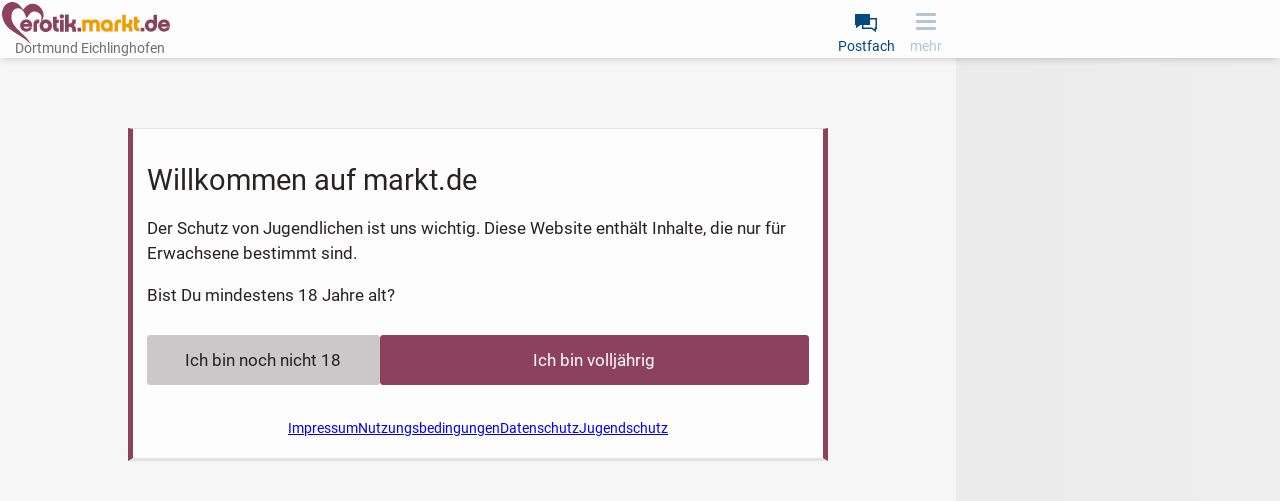

--- FILE ---
content_type: image/svg+xml
request_url: https://static.markt.de/bundles/gcjbb7hc/image/pwa/icons/icon-advert-admin.svg
body_size: 163
content:
<svg xmlns="http://www.w3.org/2000/svg" version="1.1" width="24" height="24" viewBox="0 0 24 24">
  <g id="icon-advert-admin">
    <path d="M15.51,2.49v16h-11v-16h11M16,1H4A1,1,0,0,0,3,2V19a1,1,0,0,0,1,1H16a1,1,0,0,0,1-1V2a1,1,0,0,0-1-1Z"/>
    <rect x="6" y="4" width="14" height="19" rx="1" ry="1"/>
  </g>
</svg>